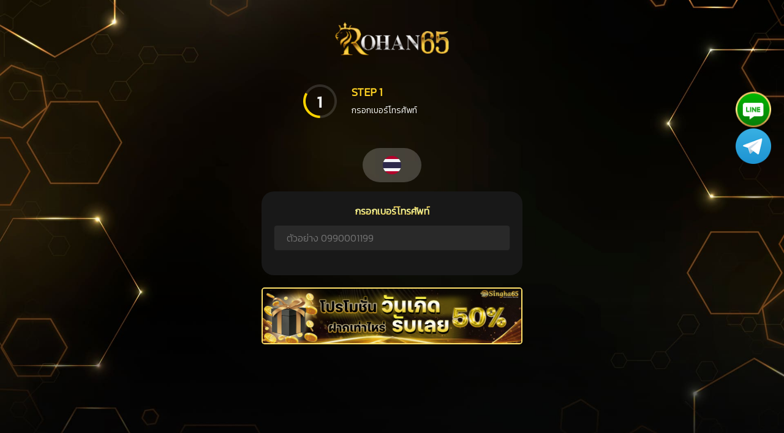

--- FILE ---
content_type: text/html; charset=utf-8
request_url: https://rohan-65.com/users/sign_up
body_size: 6072
content:


  <html ng-app="AMB">
  <head>
    <meta charset="utf-8">
    <meta name="viewport" content="width=device-width, initial-scale=1">
    <title>ROHAN65 | บาคาร่า สล็อต บอล หวย เกมสนุกๆมากมาย </title>
    <meta name="description" content="การพนันออนไลน์ ครบวงจร รวมอยู่ที่นี่ ✓ แทงบอล, คาสิโน, แทงมวย, แทงหวย ✓ บัตรเครดิต ทุกประเภททั่วโลก ✆ บริการตลอด 24 ชม.">

    <meta property="og:url" content="https://rohan-65.com/" />
    <meta property="og:type" content="article" />
    <meta property="og:title" content="บาคาร่า สล็อต บอล หวย เกมสนุกๆมากมาย | ROHAN65" />
    <meta property="og:description" content="การพนันออนไลน์ ครบวงจร รวมอยู่ที่นี่ ✓ แทงบอล, คาสิโน, แทงมวย, แทงหวย ✓ บัตรเครดิต ทุกประเภททั่วโลก ✆ บริการตลอด 24 ชม." />
    <meta property="og:image" content='https://d14tdr0c6ucq7c.cloudfront.net/bkrjE24EWgdsKy1Hss4uTgNq' />

    <script src="https://ajax.googleapis.com/ajax/libs/jquery/2.1.1/jquery.min.js"></script>
    <link rel="stylesheet" href="https://pro.fontawesome.com/releases/v5.10.0/css/all.css"
        integrity="sha384-AYmEC3Yw5cVb3ZcuHtOA93w35dYTsvhLPVnYs9eStHfGJvOvKxVfELGroGkvsg+p" crossorigin="anonymous"/>
    <link href="https://cdnjs.cloudflare.com/ajax/libs/bootstrap/5.2.0/css/bootstrap.min.css" rel="stylesheet"
        crossorigin="anonymous">
    <script src="https://cdn.jsdelivr.net/npm/@popperjs/core@2.6.0/dist/umd/popper.min.js"
        integrity="sha384-KsvD1yqQ1/1+IA7gi3P0tyJcT3vR+NdBTt13hSJ2lnve8agRGXTTyNaBYmCR/Nwi" crossorigin="anonymous"></script>
    <script src="https://cdnjs.cloudflare.com/ajax/libs/bootstrap/5.2.0/js/bootstrap.min.js"
        crossorigin="anonymous"></script>
    <script src="https://cdnjs.cloudflare.com/ajax/libs/sweetalert/2.1.2/sweetalert.min.js"></script>
    <script src="//cdn.jsdelivr.net/npm/sweetalert2@11"></script>
    <link href="//cdn.jsdelivr.net/npm/@sweetalert2/theme-bootstrap-4@4/bootstrap-4.css" rel="stylesheet">
    <script src="/assets/users/application-4ff263b1d7b532793682487d66abdbe586c475a4a1701fdff6fc95a5cbbecdee.js"></script>
    <script src="/assets/templates/singha/application-e3b0c44298fc1c149afbf4c8996fb92427ae41e4649b934ca495991b7852b855.js"></script>
    <link rel="stylesheet" href="/assets/users/singha/application-878efae7d71dafada3ccb0546558497be7903fd3b4ffc3e3d27b5a699a6a97b2.css" />
    <link rel="stylesheet" href="https://cdnjs.cloudflare.com/ajax/libs/select2/4.0.5/css/select2.css" />
    <script src="https://cdnjs.cloudflare.com/ajax/libs/jquery/3.3.1/jquery.min.js"></script>
    <script src="https://cdnjs.cloudflare.com/ajax/libs/select2/4.0.5/js/select2.js"></script>
    <link rel="apple-touch-icon" href="https://d14tdr0c6ucq7c.cloudfront.net/vsAJyTEgFDhkE5xLzvpNNBin">
    <link rel="icon" type="image/png" href="">
  </head>
  <body>
    

  <div class="" aria-hidden="false">
    <div style="z-index:100;top: 150px;position: fixed;right: 15px;">
      <div style='display: block;'>
        <meta name="viewport" content="width=device-width, initial-scale=1">
        <a class="ck-c" target="_blank" href='https://lin.ee/znciMVY'>
          <div  class="">
            <img class="img-sb-hilorichs" alt="" style="width: 90%; " src="https://assets.i-newauto.com/user/chats/line.png" />
          </div>
        </a>
      </div>
    </div>
  </div>

  <div class="" aria-hidden="false">
    <div style="z-index:100;top: 210px;position: fixed;right: 15px;">
      <div style='display: block;'>
        <meta name="viewport" content="width=device-width, initial-scale=1">
        <a class="ck-c" target="_blank" href='https://t.me/Rohan65_offocial'>
          <div  class="">
            <img class="img-sb-hilorichs" alt="" style="width: 90%; " src="https://assets.i-newauto.com/user/chats/telegram.png" />
          </div>
        </a>
      </div>
    </div>
  </div>

    <input type="hidden" id='bank_number_of_digits' value="[{&quot;id&quot;:1,&quot;number_of_digits&quot;:10,&quot;code&quot;:&quot;scb&quot;},{&quot;id&quot;:2,&quot;number_of_digits&quot;:10,&quot;code&quot;:&quot;bay&quot;},{&quot;id&quot;:3,&quot;number_of_digits&quot;:10,&quot;code&quot;:&quot;kbank&quot;},{&quot;id&quot;:4,&quot;number_of_digits&quot;:10,&quot;code&quot;:&quot;bbl&quot;},{&quot;id&quot;:5,&quot;number_of_digits&quot;:10,&quot;code&quot;:&quot;ktb&quot;},{&quot;id&quot;:6,&quot;number_of_digits&quot;:10,&quot;code&quot;:&quot;lhfg&quot;},{&quot;id&quot;:7,&quot;number_of_digits&quot;:10,&quot;code&quot;:&quot;uob&quot;},{&quot;id&quot;:8,&quot;number_of_digits&quot;:10,&quot;code&quot;:&quot;cimb&quot;},{&quot;id&quot;:9,&quot;number_of_digits&quot;:10,&quot;code&quot;:&quot;mhcb&quot;},{&quot;id&quot;:10,&quot;number_of_digits&quot;:10,&quot;code&quot;:&quot;tmb&quot;},{&quot;id&quot;:12,&quot;number_of_digits&quot;:14,&quot;code&quot;:&quot;kk&quot;},{&quot;id&quot;:13,&quot;number_of_digits&quot;:12,&quot;code&quot;:&quot;ghb&quot;},{&quot;id&quot;:14,&quot;number_of_digits&quot;:12,&quot;code&quot;:&quot;baac&quot;},{&quot;id&quot;:15,&quot;number_of_digits&quot;:15,&quot;code&quot;:&quot;gsb&quot;}] ">

    <script type="text/javascript">
      $(document).ready(function () {
        function custom_template(obj){
                console.log(obj);
                var data = $(obj.element).data();
                var text = $(obj.element).text();
                if(data && data['img_src']){
                    img_src = data['img_src'];
                    template = $("<div><img src=\"" + img_src + "\" style=\"width:30px;height:30px;float: left;margin-right: 10px;\"/><p style=\"text-align: left;line-height: 30px !important;color: black;text-shadow: 0 0 0px transparent;\">" + text + "</p></div>");
                    return template;
                }
            }
        function updateBankId(obj){
                console.log(obj);
                var data = $(obj.element).data();
                var text = $(obj.element).text();
                if(data && data['img_src']){
                    if (obj['selected']) {
                      $("#bank_id").val(data['data']['id'])
                      $("#updateBankId").click()
                    }
                    img_src = data['img_src'];
                    template = $("<div><img src=\"" + img_src + "\" style=\"width:30px;height:30px;float: left;margin-right: 10px;\"/><p style=\"text-align: left;line-height: 30px !important;color: black;text-shadow: 0 0 0px transparent;\">" + text + "</p></div>");
                    return template;
                }
            }

        var options = {
            'templateSelection': updateBankId,
            'templateResult': custom_template,
        }
        console.log('sdfsfsdf')
        $('#id_select2_example').select2(options);
        $('.select2-container--default .select2-selection--single');
      });
    </script>

<div class="pad-app h-register">

    <div class="container">

      <div class="register" ng-controller='registrationCtrl'>

        <div class="mg-bt" style="text-align: center;">  <a href='/' style="text-align: center;"><img alt="" style="max-width: 200px; width: 100%;" src="https://rohan-65.com/rails/active_storage/blobs/redirect/eyJfcmFpbHMiOnsiZGF0YSI6Mjc3MiwicHVyIjoiYmxvYl9pZCJ9fQ==--59f05ce932ca57eb0bd709456f652ca0292c6945/d71b29f4-d94f-45bc-a653-dbceb23c273f-transformed.png" /></a></div>
        <div ng-init="phone_number='';  otp=''">
          <div ng-if="state =='phone'">
            <div class="div-width-box-img-hl">
            <div class="row gx-4">
                <div class="col-3 col-sm-3 col-md-3 col-xxl-3">
                  <img alt="" class="img-icon-step" style="width: 100%;" src="https://assets.i-newauto.com/user/singha/step-1.png" />
                </div>
                <div class="col-9 col-sm-9 col-md-9 col-xxl-9 align-items-center">
                    <h3 style=" color: #ffd325; "><b>STEP 1</b></h3>
                    <p>กรอกเบอร์โทรศัพท์ </p>
                </div>
            </div>
            </div>
            <style media="screen">
  .locale {
    background: #ffffff36;
    padding-top: 13px;
    padding-bottom: 13px;
    border-radius: 80px;
  }
</style>

<input type='hidden' id='t_locale' value='เปลี่ยนภาษา' >
<div class="row">
  <div class="col-4">
  </div>
  <div class="col-4" ng-controller='ChangeLocaleCtrl'>
    <div style="text-align: center; padding: 15px;">
      <div class='locale' ng-click='change_locale()'>
        <img style="width: 30px; " src="https://assets.i-newauto.com/user/locale/th.png" /><br>
      </div>
    </div>
  </div>
  <div class="col-4">
  </div>
</div>


            <div class="div-register-app">
                <div class="de-regis-ll">
                    <div class="bg-div-page">
                        <h4 class="text-gar" style=" margin-bottom: 10px !important;text-align: center;"><b>กรอกเบอร์โทรศัพท์</b></h4>
                        <form class="login-form" id="form1" name="form1" method="post" action="" rel="nofollow">
                            <div class="form-group">
                              <input type="tel" class="form-controll h4" ng-model='phone_number' maxlength="10" placeholder="ตัวอย่าง 0990001199" required=""  style=" padding: 0px; margin: 0px;width: 100%;color: #fff !important; ">
                            </div>
                            <p class='text-danger' ng-shoe='error' style='margin-bottom: 10px !important;'>{{error}}</p>
                            <!-- <p class="h5" style=" margin: -10px 0px 20px !important;text-align: center;">ใส่เบอร์โทรศัพท์ เพื่อรับรหัส OTP เพื่อใช้สมัครสมาชิก</p> -->
                              <div class="bt-link" ng-hide="(phone_number || '' ).length < 10" ng-click='requestOtp(phone_number)'><a href="" style=" color: black; "><h3>ถัดไป</h3></a></div>
                        </form>
                    </div>
                </div>
            </div>


          <div class="dv-border-pro_singha" style=" margin-bottom: 20px; margin-top: 20px;">
            <div id="carouselExampleDark" class="dv-bg-pro-menu carousel carousel-dark slide" data-bs-ride="carousel">
              <div class=" carousel-inner dv-border-slider">
                  <div  class="carousel-item active " data-bs-interval="3000">
                    <img class="lozad" alt="" style="width: 100%; " src="https://d14tdr0c6ucq7c.cloudfront.net/87Jeu9E2ydQesPCbuSyRyoT3" />
                  </div>
                  <div  class="carousel-item  " data-bs-interval="3000">
                    <img class="lozad" alt="" style="width: 100%; " src="https://d14tdr0c6ucq7c.cloudfront.net/Mcyn8DajL8kRRVWuyCdsBt96" />
                  </div>
                  <div  class="carousel-item  " data-bs-interval="3000">
                    <img class="lozad" alt="" style="width: 100%; " src="https://d14tdr0c6ucq7c.cloudfront.net/fhAeYEwHgG2jm5SopCzF2rep" />
                  </div>
                  <div  class="carousel-item  " data-bs-interval="3000">
                    <img class="lozad" alt="" style="width: 100%; " src="https://d14tdr0c6ucq7c.cloudfront.net/gdx3aX3ZM7KLwvVaxN8x7Qp7" />
                  </div>
                  <div  class="carousel-item  " data-bs-interval="3000">
                    <img class="lozad" alt="" style="width: 100%; " src="https://d14tdr0c6ucq7c.cloudfront.net/CevTB7MpAsaraVBgfhopsAb3" />
                  </div>
              </div>
            </div>
          </div>
          </div>

          <div ng-if="state =='otp'">
            <div class="div-width-box-img-hl">
            <div class="row gx-4">
                <div class="col-3 col-sm-3 col-md-3 col-xxl-3">
                  <img alt="" class="img-icon-step" style="width: 100%;" src="https://assets.i-newauto.com/user/singha/step-2.png" />
                </div>
                <div class="col-9 col-sm-9 col-md-9 col-xxl-9 align-items-center">
                      <h3 style=" color: #ffd325; "><b>STEP 2</b></h3>
                      <p>ใส่ OTP ที่ได้รับ</p>
                  </div>
            </div>
            </div>
            <div class="div-register-app">
                <div class="de-regis-ll">
                    <div class="bg-div-page">
                        <h4 class="text-gar" style=" margin-bottom: 10px !important;text-align: center;"><b>กรอกรหัส OTP ( ที่ได้รับทาง SMS )</b></h4>
                            <div class="form-group">
                              <input type="tel" class="form-controll h3" ng-model='otp' maxlength="4" placeholder="กรอกรหัสถัดไป OTP" required="" style=" padding: 0px; margin: 0px;width: 100%;color: #fff !important; ">
                          </div>
                          <p class='text-danger' ng-shoe='error' style='margin-bottom: 10px !important;'>{{error}}</p>
                          <div ng-hide="(otp || '' ).length < 4" ng-click='verified(otp)' class="bt-link"><a href="" style=" color: black; "><h3>ถัดไป</h3></a>
                       </div>
                            <!-- <p class="h5" style=" margin: -10px 0px 20px !important;text-align: center;">ใส่รหัสที่ได้รับ 4 หลัก : รหัสส่งไปที่เบอร์ <span style=" color: #ffc107; ">000-0000000</span></p>
                            <a href="register_3.html"><div class="bt-link"><h3 class="text-gar"><b>ถัดไปรหัส</b></h3></div></a> -->
                    </div>
                </div>
            </div>
            </div>
          </div>

          <div ng-show="state =='register'" style='text-align: left;'>
            <input type="hidden" id='banks' value="[{&quot;id&quot;:1,&quot;name&quot;:&quot;ธนาคารไทยพาณิชย์&quot;},{&quot;id&quot;:2,&quot;name&quot;:&quot;ธนาคารกรุงศรีอยุธยา&quot;},{&quot;id&quot;:3,&quot;name&quot;:&quot;ธนาคารกสิกร&quot;},{&quot;id&quot;:4,&quot;name&quot;:&quot;ธนาคารกรุงเทพ&quot;},{&quot;id&quot;:5,&quot;name&quot;:&quot;ธนาคารกรุงไทย&quot;},{&quot;id&quot;:6,&quot;name&quot;:&quot;ธนาคารแลนด์แอนด์เฮ้าส์&quot;},{&quot;id&quot;:7,&quot;name&quot;:&quot;ธนาคารยูโอบี&quot;},{&quot;id&quot;:8,&quot;name&quot;:&quot;ธนาคารซีไอเอ็มบีไทย&quot;},{&quot;id&quot;:9,&quot;name&quot;:&quot;ธนาคารมิซูโฮ&quot;},{&quot;id&quot;:10,&quot;name&quot;:&quot;ธนาคารทหารไทยธนชาต&quot;},{&quot;id&quot;:12,&quot;name&quot;:&quot;ธนาคารเกียรตินาคิน\t&quot;},{&quot;id&quot;:13,&quot;name&quot;:&quot;ธนาคารอาคารสงเคราะห์&quot;},{&quot;id&quot;:14,&quot;name&quot;:&quot;ธนาคารเพื่อการเกษตรและสหกรณ์การเกษตร&quot;},{&quot;id&quot;:15,&quot;name&quot;:&quot;ธนาคารออมสิน&quot;}] ">
            <input type="hidden" id='line_link' value="https://lin.ee/znciMVY">
            <input type="hidden" id='updateBankId' ng-click='updateBankId()'>


            <style media="screen">
              .select2-container--default .select2-selection--single {
                  background-color: #fff;
                  border: 0px solid #aaa;
                  border-radius: 4px;
              }

              button.tablinks {
                width: 100%;
                margin: 0;
                padding: 10px 0;
                float: left;
                border-bottom: 2px solid #ffffff17;
            }
              select, input{
                width: 90%;
                min-height: 30px;
                border: 0px;
                background: #ffffff00;
                color: black !important;
            }
            </style>

            <div class="div-width-box-img-hl">
            <div class="row gx-4">
                <div class="col-3 col-sm-3 col-md-3 col-xxl-3">
                  <img alt="" class="img-icon-step" style="width: 100%;" src="https://assets.i-newauto.com/user/singha/step-3.png" />
                </div>
                <div class="col-9 col-sm-9 col-md-9 col-xxl-9 align-items-center">
                    <h3 style=" color: #ffd325; "><b>STEP 3</b></h3>
                    <p>กรอกข้อมูล</p>
                </div>
            </div>
            </div>
            <div class="div-register-app">
                <div class="de-regis-ll">
                    <div class="bg-div-page">
                        <h4 class="text-gar" style=" margin-bottom: 10px !important;text-align: center;"><b>กรอกข้อมูล</b></h4>
                  <p style=" margin-bottom: 5px !important;text-align: left; ">เบอร์โทรศัพท์</p>
                  <div class="form-group">
                    <input
                      type="text"
                      class="form-controll"
                      ng-value="phone_number"
                      style=" padding: 0px; margin: 0px;width: 100%;color: #fff !important; "
                      disabled
                    >
                  </div>
                  <p style=" margin-bottom: 5px !important;text-align: left; ">รหัสผ่าน</p>
                  <div class="form-group">
                    <input
                      type="text"
                      class="form-controll"
                      ng-model="user['password']"
                      ng-value="user['password']"
                      maxlength="20"
                      placeholder="แนะนำเป็นตัวเลข 4-6 ตัว"
                      style=" padding: 0px; margin: 0px;width: 100%;color: #fff !important; "
                    >
                  </div>

                  <div ng-show="state_account=='bank_account'">
                    <p style=" margin-bottom: 5px !important;text-align: left; ">ธนาคาร</p>
                    <input type='hidden' id='bank_id'>
                    <div class="form-group"  style="color: black;background-color: #ffffff;border: 1px solid #ffffff54;box-shadow: 0px 0px 5px #000000;border-radius: 50px;padding: 5px 10px;overflow: hidden;margin-bottom: 20px;">
                        <select id="id_select2_example" style="width: 100%;">
                            <option value="1" data-img_src="https://d14tdr0c6ucq7c.cloudfront.net/VH5aN6stcYS1MtK7wtYhFiVh">ธนาคารไทยพาณิชย์</option>
                            <option value="2" data-img_src="https://d14tdr0c6ucq7c.cloudfront.net/qetySdXdvNGYtWC2YXZWEiqE">ธนาคารกรุงศรีอยุธยา</option>
                            <option value="3" data-img_src="https://d14tdr0c6ucq7c.cloudfront.net/k3Es4s8Ses9qDA523f8yYhkn">ธนาคารกสิกร</option>
                            <option value="4" data-img_src="https://d14tdr0c6ucq7c.cloudfront.net/E4RCqMSvvnbZJ13XeSbyse5G">ธนาคารกรุงเทพ</option>
                            <option value="5" data-img_src="https://d14tdr0c6ucq7c.cloudfront.net/WvWSgDjVzD6ocoPGitjtRzMx">ธนาคารกรุงไทย</option>
                            <option value="6" data-img_src="https://d14tdr0c6ucq7c.cloudfront.net/hP8Gwxm6JkSYcxsKVVVHeQdj">ธนาคารแลนด์แอนด์เฮ้าส์</option>
                            <option value="7" data-img_src="https://d14tdr0c6ucq7c.cloudfront.net/19Vupo5RRhJfpzMdeBrp1i85">ธนาคารยูโอบี</option>
                            <option value="8" data-img_src="https://d14tdr0c6ucq7c.cloudfront.net/Y7VU6k4DWcjaET8udhDtG8jp">ธนาคารซีไอเอ็มบีไทย</option>
                            <option value="9" data-img_src="https://d14tdr0c6ucq7c.cloudfront.net/vHYPUvcCgX9schmGsEDDwH5c">ธนาคารมิซูโฮ</option>
                            <option value="10" data-img_src="https://d14tdr0c6ucq7c.cloudfront.net/WNvUzBZPYud42PbPArFe4Vd3">ธนาคารทหารไทยธนชาต</option>
                            <option value="12" data-img_src="https://d14tdr0c6ucq7c.cloudfront.net/3wLQjyfBgqKFq35rhU2Rf6wL">ธนาคารเกียรตินาคิน	</option>
                            <option value="13" data-img_src="https://d14tdr0c6ucq7c.cloudfront.net/J4Vqp2VWXrkUd4epfB35gNzT">ธนาคารอาคารสงเคราะห์</option>
                            <option value="14" data-img_src="https://d14tdr0c6ucq7c.cloudfront.net/F6ZKkQdxMp5zQmrCTQ9EG49a">ธนาคารเพื่อการเกษตรและสหกรณ์การเกษตร</option>
                            <option value="15" data-img_src="https://d14tdr0c6ucq7c.cloudfront.net/nyqQk5j73jAq4QSU5Z5YLFf2">ธนาคารออมสิน</option>
                        </select>
                    </div>

                    <p style=" margin-bottom: 5px !important;text-align: left; ">เลขที่บัญชี</p>
                    <div class="form-group">
                      <input
                        type="tel"
                        class="form-controll"
                        style=" padding: 0px; margin: 0px;width: 100%;color: #fff !important; "
                        ng-model="user['bank_account_attributes']['number']"
                        ng-value="user['bank_account_attributes']['number']"
                        maxlength="{{user['bank_account_attributes']['number_of_digits']}}"
                      >
                    </div>
                  </div>
                  <div ng-show="state_account=='truemoney_account'">
                    <p style=" margin-bottom: 5px !important;text-align: left; "><img style="width: 25px" src="https://assets.i-newauto.com/user/truemoney/truemoney.png" /> เบอร์โทรศัพท์ที่ผูกกับ ทรูมันนี่วอลเล็ท</p>
                    <div class="form-group">
                      <input
                        type="tel"
                        class="form-controll"
                        style=" padding: 0px; margin: 0px;width: 100%;color: #fff !important; "
                        ng-model="user['truemoney_account_attributes']['number']"
                        ng-value="user['truemoney_account_attributes']['number']"
                        maxlength="10"
                      >
                    </div>
                  </div>


                  <p style=" margin-bottom: 5px !important;text-align: left; ">ชื่อ ( ที่ผูกกับธนาคาร )</p>
                  <div class="form-group">
                    <input
                      type="text"
                      class="form-controll"
                      style=" padding: 0px; margin: 0px;width: 100%;color: #fff !important; "
                      ng-model="user['first_name']"
                      ng-value="user['first_name']"
                      maxlength="40" >
                  </div>


                  <p style=" margin-bottom: 5px !important;text-align: left; ">นามสกุล ( ที่ผูกกับธนาคาร )</p>
                  <div class="form-group">
                    <input
                      type="text"
                      class="form-controll"
                      style=" padding: 0px; margin: 0px;width: 100%;color: #fff !important; "
                      ng-model="user['last_name']"
                      ng-value="user['last_name']"
                      maxlength="40" >
                  </div>
                  <p style=" margin-bottom: 5px !important;text-align: left; ">ไลน์ ไอดี ( ถ้ามี )</p>
                  <div class="form-group">
                    <input
                      type="text"
                      class="form-controll"
                      ng-model="user['line_id']"
                      ng-value="user['line_id']"
                      maxlength="40"
                      style=" padding: 0px; margin: 0px;width: 100%;color: #fff !important; "
                    >
                  </div>
                  <div
                    ng-hide="false"
                    ng-init="user['referral'] = ''"
                    >
                  <p style=" margin-bottom: 5px !important;text-align: left; ">รหัสผู้แนะนำ  ( ถ้ามี ) </p>
                  <div class="form-group">
                      <input
                        placeholder="ใส่รหัสผู้แนะนำ"
                        type="text"
                        class="form-controll"
                        style=" padding: 0px; margin: 0px;width: 100%;color: #fff !important; "
                        ng-model="user['referral']"
                        ng-value="user['referral']"
                        ng-disabled = "''"
                        maxlength="40"
                      >
                  </div>
                  </div>
                  <p class='text-danger' ng-shoe='error' style='margin-bottom: 10px !important;'>{{error}}</p>
                  <div class="bt-link" ng-show="validateFromRegister()" ng-click='register(user)'><a href="" style=" color: black; ">ถัดไป</a></div>
                </div>
            </div>
            </div>
          </div>

          <div ng-if="state=='success'">
            <div class="text-center de-regis-ll ">
                <img alt="" style=" max-width: 120px;width: 100%;margin-bottom: 20px; " src="https://assets.i-newauto.com/user/bank/bk-5.png" />
                <h2 style=" margin-bottom: 5px !important; color: #008e0b; "><b>สมัครสมาชิกเรียบร้อย</b></h2>
                <h3>เรากำลังพาคุณเข้าสุ่เว็บเดิมพันออนไลน์ใน <span id='countdown'>5</span> วินาที</h3>
            </div>
          </div>

          <div ng-if="state=='error_otp'">
            <p>
              <center>
                <h3><i class="fa fa-check-times-o"></i>คุณกรอกเบอร์โทรศัพท์เกิน 5 ครั้งต่อวัน</h3>
              </center>
            </p>

            <center>
                <p class='text-danger'> กรุณาติดต่อเเอดมิน หรือผู้ที่เเนะนำมา
                  <br><span class='text-light'>LINE ID : </span>
                  <a class='text-warning' target="_blank" href="https://lin.ee/znciMVY">@Rohan65</a>
                  <br><span class='text-light' >หรือคลิกด้านล่าง</span>
                </p>
              </center>
            <div class="container">
              <div class="pd-in">
                <div class="pd-in-depwit mar-bt" style="text-align: center;">
                  <a href="https://lin.ee/znciMVY" ><img width="30%" src="https://assets.i-newauto.com/user/line_click.png" /> </a>
                </div>
              </div>
            </div>
          </div>

          <div ng-if="state=='loading'" style="height: 150px">
            <br>
            <p>
              <center class="text-light">
                <p>
                  <span class="spinner-border mr-05" role="status" aria-hidden="true"></span> กำลังโหลด...
                </p>
              </center>
            </p>
          </div>
        </div>
      </div>

    </div>
    
  <script defer src="https://static.cloudflareinsights.com/beacon.min.js/vcd15cbe7772f49c399c6a5babf22c1241717689176015" integrity="sha512-ZpsOmlRQV6y907TI0dKBHq9Md29nnaEIPlkf84rnaERnq6zvWvPUqr2ft8M1aS28oN72PdrCzSjY4U6VaAw1EQ==" data-cf-beacon='{"version":"2024.11.0","token":"08c39790cd0445ae829bea5104951c04","r":1,"server_timing":{"name":{"cfCacheStatus":true,"cfEdge":true,"cfExtPri":true,"cfL4":true,"cfOrigin":true,"cfSpeedBrain":true},"location_startswith":null}}' crossorigin="anonymous"></script>
</body>
</html>


<input type="hidden" id="bank_account_is_not_correct" value="บัญชีธนาคารไม่ถูกต้อง">
<input type="hidden" id="true_wallet_is_not_correct" value="ทรูมันนี่วอลเล็ทไม่ถูกต้อง">
